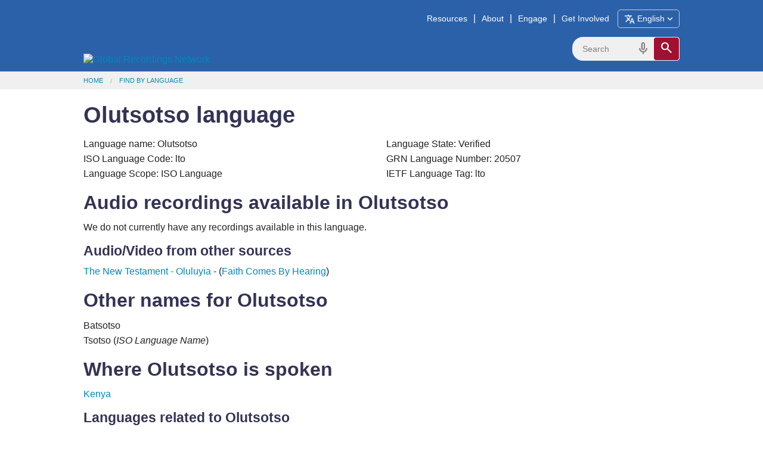

--- FILE ---
content_type: text/html; charset=utf-8
request_url: https://www.globalrecordings.net/en/language/lto
body_size: 5730
content:
<!DOCTYPE html>
<html lang="en">
<head>
<title>Olutsotso language. Evangelism tools, church planting resources, Christian songs and audio bible study materials</title>
<meta charset="utf-8" />
<meta name="description" content="Olutsotso language and dialect information. Audio Bible stories and lessons. Download free evangelism resources, MP3s, audio bible study tools, language/dialect information." />
<meta name="keywords" content="Olutsotso language dialect speech form variety free mp3 audio christian gospel music songs bible verses stories download translation script phrases mp3 ethnologue recordings files lto Tsotso unreached people groups oral learners societies" />
<meta name="viewport" content="width=device-width, initial-scale=1.0" />
<meta name="apple-itunes-app" content="app-id=659138487" />
<meta property="fb:app_id" content="211163335736039" />
<meta property="og:title" content="Olutsotso language" />
<meta property="og:type" content="article" />
<meta property="og:url" content="https://globalrecordings.net/en/language/lto" />
<meta property="og:description" content="Olutsotso language and dialect information. Audio Bible stories and lessons. Download free evangelism resources, MP3s, audio bible study tools, language/dialect information." />
<meta property="og:image" content="https://static.globalrecordings.net/images/avatars/.jpg" />
<link rel="manifest" href="/manifest.webmanifest" />
<link rel="icon" href="/favicon.ico" sizes="32x32" />
<link rel="icon" href="/icon.svg" type="image/svg+xml" />
<link rel="apple-touch-icon" href="/apple-touch-icon.png" />
<link rel="stylesheet" href="/css/app1.css" type="text/css" title="Default" />
<link rel="stylesheet" href="https://fonts.googleapis.com/css2?family=Material+Symbols+Outlined&icon_names=cancel,description,download,expand_more,headphones,hearing,mic,playlist_play,search,slideshow,speaker,translate,video_camera_front,volume_up">
<link rel="publisher" href="https://plus.google.com/117556869827957322703/" />
<link rel="canonical" href="https://globalrecordings.net/en/language/lto" />
<script>
	function startDictation(searchform, searchbox, voiceicon) {
		document.getElementById(searchbox).focus();
		if (window.hasOwnProperty('webkitSpeechRecognition')) {
			var recognition = new webkitSpeechRecognition();
			recognition.continuous = false;
			recognition.interimResults = false;
			recognition.start();
			document.getElementById(searchbox).placeholder = 'Speak …';
			document.getElementById(searchbox).classList.add('voiceactive');
			document.getElementById(voiceicon).style['color'] = '#a01030';
			recognition.onresult = function (e) {
				document.getElementById(searchbox).value = e.results[0][0].transcript;
				recognition.stop();
				document.getElementById(searchform).submit();
			};
			recognition.onerror = function (e) {
				recognition.stop();
			};
			recognition.onend = function (e) {
				document.getElementById(searchbox).placeholder = 'Search';
				document.getElementById(searchbox).classList.remove('voiceactive');
				document.getElementById(voiceicon).style['color'] = '#808080';
			};
		}
	}
	</script>
<script async src='https://www.googletagmanager.com/gtag/js?id=G-ZGSXWHTH9V'></script>
<script>window.dataLayer = window.dataLayer || []; function gtag(){dataLayer.push(arguments);} gtag('js', new Date()); gtag('config', 'G-ZGSXWHTH9V');</script>
<script>function postMessageToMap(){if(window.self !== window.top) top.postMessage('lang:lto','https://grnmapapp.org');}</script>
</head>
<body lang="en" onload="postMessageToMap()">
<div class='headband'>
	<header class='row' id='masthead'>
		<a href='/en'><img id='grn-logo' src='https://static.globalrecordings.net/images/weblogo-white.svg' alt='Global Recordings Network'></a>
		<div id='menubar'><a href='/en/resources'>Resources</a>|<a href='/en/about'>About</a>|<a href='/en/engage'>Engage</a>|<a href='/en/involve'>Get Involved</a><button id='button-language-select' type='button'><span class='material-symbols-outlined md-18'>translate</span><span id='button-language-name'> English</span><span class='material-symbols-outlined md-18'>expand_more</span></button></div>
		<dialog id='dialog-language-select' closedby='any'>
		<button id='button-language-select-close' type='button radius' class='right' autofocus><span class='material-symbols-outlined md-18'>cancel</span></button>
			<p class='clearfix'>Select a Language</p>
			<div id='dialog-language-select-container'>
				<a href="/af/language/lto" class="button secondary radius">Afrikaans</a>
				<a href="/id/language/lto" class="button secondary radius">Bahasa Indonesia<br /><small>Indonesian</small></a>
				<a href="/jv/language/lto" class="button secondary radius">Basa Jawa<br /><small>Javanese</small></a>
				<a href="/eu/language/lto" class="button secondary radius">Basque</a>
				<a href="/ca/language/lto" class="button secondary radius">Català<br /><small>Catalan</small></a>
				<a href="/cs/language/lto" class="button secondary radius">Čeština<br /><small>Czech</small></a>
				<a href="/da/language/lto" class="button secondary radius">Dansk<br /><small>Danish</small></a>
				<a href="/de/language/lto" class="button secondary radius">Deutsch<br /><small>German</small></a>
				<a href="/et/language/lto" class="button secondary radius">Eesti Keel<br /><small>Estonian</small></a>
				<a class="button blue radius disabled">English</a>
				<a href="/es/language/lto" class="button secondary radius">Español<br /><small>Spanish</small></a>
				<a href="/tl/language/lto" class="button secondary radius">Filipino<br /><small>Tagalog</small></a>
				<a href="/fr/language/lto" class="button secondary radius">Français<br /><small>French</small></a>
				<a href="/gl/language/lto" class="button secondary radius">Galego<br /><small>Galician</small></a>
				<a href="/hr/language/lto" class="button secondary radius">Hrvatski<br /><small>Croatian</small></a>
				<a href="/zu/language/lto" class="button secondary radius">isiZulu<br /><small>Zulu</small></a>
				<a href="/is/language/lto" class="button secondary radius">íslenskur<br /><small>Icelandic</small></a>
				<a href="/it/language/lto" class="button secondary radius">Italiano<br /><small>Italian</small></a>
				<a href="/sw/language/lto" class="button secondary radius">Kiswahili<br /><small>Swahili</small></a>
				<a href="/lt/language/lto" class="button secondary radius">Lietuvių<br /><small>Lithuanian</small></a>
				<a href="/hu/language/lto" class="button secondary radius">Magyar<br /><small>Hungarian</small></a>
				<a href="/ms/language/lto" class="button secondary radius">Melayu<br /><small>Malay</small></a>
				<a href="/nl/language/lto" class="button secondary radius">Nederlands<br /><small>Dutch</small></a>
				<a href="/no/language/lto" class="button secondary radius">Norsk<br /><small>Norwegian</small></a>
				<a href="/pl/language/lto" class="button secondary radius">Polski<br /><small>Polish</small></a>
				<a href="/pt/language/lto" class="button secondary radius">Português<br /><small>Portuguese</small></a>
				<a href="/ro/language/lto" class="button secondary radius">Român<br /><small>Romanian</small></a>
				<a href="/sq/language/lto" class="button secondary radius">Shqiptar<br /><small>Albanian</small></a>
				<a href="/sk/language/lto" class="button secondary radius">Slovák<br /><small>Slovak</small></a>
				<a href="/sl/language/lto" class="button secondary radius">Slovenščina<br /><small>Slovenian</small></a>
				<a href="/sr/language/lto" class="button secondary radius">Srpski<br /><small>Serbian</small></a>
				<a href="/fi/language/lto" class="button secondary radius">Suomi<br /><small>Finnish</small></a>
				<a href="/sv/language/lto" class="button secondary radius">Svenska<br /><small>Swedish</small></a>
				<a href="/vi/language/lto" class="button secondary radius">Tiếng Việt<br /><small>Vietnamese</small></a>
				<a href="/tr/language/lto" class="button secondary radius">Türk<br /><small>Turkish</small></a>
				<a href="/el/language/lto" class="button secondary radius">ελληνικα<br /><small>Greek</small></a>
				<a href="/be/language/lto" class="button secondary radius">беларуская<br /><small>Belarusian</small></a>
				<a href="/bg/language/lto" class="button secondary radius">български<br /><small>Bulgarian</small></a>
				<a href="/ky/language/lto" class="button secondary radius">Кыргыз<br /><small>Kyrgyz</small></a>
				<a href="/kk/language/lto" class="button secondary radius">Қазақ<br /><small>Kazakh</small></a>
				<a href="/mk/language/lto" class="button secondary radius">македонски<br /><small>Macedonian</small></a>
				<a href="/mn/language/lto" class="button secondary radius">Монгол улсын<br /><small>Mongolian</small></a>
				<a href="/ru/language/lto" class="button secondary radius">Русский<br /><small>Russian</small></a>
				<a href="/uk/language/lto" class="button secondary radius">Український<br /><small>Ukrainian</small></a>
				<a href="/ka/language/lto" class="button secondary radius">ქართული<br /><small>Georgian</small></a>
				<a href="/hy/language/lto" class="button secondary radius">հայերեն<br /><small>Armenian</small></a>
				<a href="/he/language/lto" class="button secondary radius">עִברִית<br /><small>Hebrew</small></a>
				<a href="/az/language/lto" class="button secondary radius">آذربایجان دیلی<br /><small>Azerbaijani</small></a>
				<a href="/ur/language/lto" class="button secondary radius">اُردُو<br /><small>Urdu</small></a>
				<a href="/fa/language/lto" class="button secondary radius">فارسی<br /><small>Farsi / Persian</small></a>
				<a href="/ar/language/lto" class="button secondary radius">لغة عربية<br /><small>Arabic</small></a>
				<a href="/am/language/lto" class="button secondary radius">አማርኛ<br /><small>Amharic</small></a>
				<a href="/ne/language/lto" class="button secondary radius">नेपाली<br /><small>Nepali</small></a>
				<a href="/mr/language/lto" class="button secondary radius">मराठी<br /><small>Marathi</small></a>
				<a href="/hi/language/lto" class="button secondary radius">हिनदी<br /><small>Hindi</small></a>
				<a href="/bn/language/lto" class="button secondary radius">বাংলা<br /><small>Bangla / Bengali</small></a>
				<a href="/pa/language/lto" class="button secondary radius">ਪੰਜਾਬੀ ਦੇ<br /><small>Punjabi</small></a>
				<a href="/gu/language/lto" class="button secondary radius">ગુજરાતી<br /><small>Gujarati</small></a>
				<a href="/ta/language/lto" class="button secondary radius">தமிழ்<br /><small>Tamil</small></a>
				<a href="/te/language/lto" class="button secondary radius">తెలుగు<br /><small>Telugu</small></a>
				<a href="/kn/language/lto" class="button secondary radius">ಕನ್ನಡ<br /><small>Kannada</small></a>
				<a href="/ml/language/lto" class="button secondary radius">മലയാളം<br /><small>Malayalam</small></a>
				<a href="/si/language/lto" class="button secondary radius">සිංහල<br /><small>Sinhala</small></a>
				<a href="/th/language/lto" class="button secondary radius">ภาษาไทย<br /><small>Thai</small></a>
				<a href="/lo/language/lto" class="button secondary radius">ພາສາລາວ<br /><small>Lao</small></a>
				<a href="/my/language/lto" class="button secondary radius">မြန်မာစာ<br /><small>Burmese / Myanmar</small></a>
				<a href="/km/language/lto" class="button secondary radius">ខ្មែរ<br /><small>Khmer</small></a>
				<a href="/ko/language/lto" class="button secondary radius">한국어<br /><small>Korean</small></a>
				<a href="/ja/language/lto" class="button secondary radius">日本の<br /><small>Japanese</small></a>
				<a href="/zh-Hans/language/lto" class="button secondary radius">简体中文<br /><small>Chinese Simplified</small></a>
				<a href="/zh-Hant/language/lto" class="button secondary radius">繁體中文<br /><small>Chinese Traditional</small></a>
				<p></p><p></p><p></p><p></p>
			</div>
		</dialog>
		<script>
			const language_dialog = document.getElementById('dialog-language-select');
			document.getElementById('button-language-select').addEventListener('click', () => { language_dialog.showModal() });
			document.getElementById('button-language-select-close').addEventListener('click', () => { language_dialog.close() });
		</script>
		<form action='/en/search/general' method='get' class='search-form' id='search-form'>
			<div class='search-container'>
				<input type='search' name='search' id='search' placeholder='Search' class='search-input'>
				<span class='material-symbols-outlined md-24 voiceicon' id='voiceicon' onclick='startDictation('search-form', 'search', 'voiceicon')'>mic</span>
				<button type='submit' class='search-toggle'><span class='material-symbols-outlined md-24'>search</span></button>
			</div>
		</form>
	</header>
</div>
<div class='greyband'>
	<ul class='row breadcrumbs'><li><a href="/en">Home</a></li><li><a href="/en/search/language">Find by Language</a></li></ul>
</div>
<div class='mainband'><main>
<div class="row">
<h1>Olutsotso language</h1>
</div>
<div class="row">
<p class="twocol">Language name: Olutsotso
<br />ISO Language Code: lto
<br />Language Scope: ISO Language
<br />Language State: Verified
<br />GRN Language Number: 20507
<br />IETF Language Tag: lto
</p>
<h2><a name="recordings"></a>Audio recordings available in Olutsotso</h2>
<p>We do not currently have any recordings available in this language.
<h3><a name="links"></a>Audio/Video from other sources</h3><p>
<a href="https://live.bible.is/bible/LUYBSK/Mat/1" target=_blank>The New Testament - Oluluyia</a> - (<a href="http://www.faithcomesbyhearing.com/" target=_blank>Faith Comes By Hearing</a>)<br>
<p>
<h2><a name="names"></a>Other names for Olutsotso</h2>
<p class="threecol">Batsotso<br>Tsotso (<i>ISO Language Name</i>)</p>
<h2><a name="locations"></a>Where Olutsotso is spoken</h2>
<p class="threecol"><a href="/en/country/KE">Kenya</a></p>
<h3><a name="related"></a>Languages related to Olutsotso</h3>
<ul class='hierarchy'>
<li><a href="/en/language/luy">Oluluyia</a> (Macrolanguage)</li>
<ul>
<li><b>Olutsotso</b> (ISO Language)</li>
<li><a href="/en/language/bxk">Bukusu</a> (ISO Language)<a href="/en/language/bxk"> <span class="material-symbols-outlined md-18">volume_up</span></a></li>
<li><a href="/en/language/lko">Khayo</a> (ISO Language)</li>
<li><a href="/en/language/rag">Logooli</a> (ISO Language)<a href="/en/language/rag"> <span class="material-symbols-outlined md-18">volume_up</span></a></li>
<li><a href="/en/language/ida">Luidakho-Luisukha-Lutirichi</a> (ISO Language)</li>
<li><a href="/en/language/lkb">Lukabaras</a> (ISO Language)</li>
<li><a href="/en/language/lts">Lutachoni</a> (ISO Language)</li>
<li><a href="/en/language/nle">Nyala</a> (ISO Language)</li>
<li><a href="/en/language/nyd">Nyore</a> (ISO Language)</li>
<li><a href="/en/language/lrm">Olumarachi</a> (ISO Language)<a href="/en/language/lrm"> <span class="material-symbols-outlined md-18">volume_up</span></a></li>
<li><a href="/en/language/lri">Olumarachi</a> (ISO Language)<a href="/en/language/lri"> <span class="material-symbols-outlined md-18">volume_up</span></a></li>
<li><a href="/en/language/lks">Olushisa</a> (ISO Language)</li>
<li><a href="/en/language/lwg">Oluwanga</a> (ISO Language)<a href="/en/language/lwg"> <span class="material-symbols-outlined md-18">volume_up</span></a></li>
<li><a href="/en/language/lsm">Saamya-Gwe</a> (ISO Language)</li>
</ul></ul>
<h3><a name="recordings"></a>People Groups who speak Olutsotso</h3>
<p>Luhya, Tsoto</p>
<h3>Information about Olutsotso</h3>
<p>Population: 122,000</p>
<h3>Work with GRN on this language</h3>
<p>Can you provide information, translate, or help record this language? Can you sponsor recordings in this or another language? <a href="/en/email/languages?subject=Language+%2320507+-+Olutsotso">Contact the GRN Language Hotline</a>.
<p>Note that GRN is a non profit organization, and does not pay for translators or language helpers. All assistance is given voluntarily.
</div>
<div id='related_info' class='row'>
<h2>More information</h2>
<p><a href="https://www.ethnologue.com/language/lto" target="_blank">Ethnologue</a> ▪ <a href="https://find.bible/en/languages/lto" target="_blank">find.bible</a> ▪ <a href="https://glottolog.org/glottolog?iso=lto" target="_blank">Glottolog</a> ▪ <a href="https://grnmapapp.org/?lang=lto" target="_blank">GRN MapApp</a> ▪ <a href="https://iso639-3.sil.org/code/lto" target="_blank">ISO639-3</a> ▪ <a href="https://joshuaproject.net/languages/lto" target="_blank">Joshua Project</a> ▪ <a href="https://peoplegroups.org/Explore/Explore.aspx?lang=lto" target="_blank">PeopleGroups</a> ▪ <a href="https://en.wikipedia.org/wiki/ISO_639:lto" target="_blank">Wikipedia</a></p>

</div>
</div>
</main></div>
<div class='headband'>
	<footer class='row'>
		<div class="footer-links">
			<h3>Ministry</h3>
			<ul>
				<li><a href="/en/vision">Vision</a></li>
				<li><a href="/en/strategy">Strategy</a></li>
			</ul>
		</div>
		<div class="footer-links">
			<h3>Belief</h3>
			<ul>
				<li><a href="/en/values">Core Values</a></li>
				<li><a href="/en/beliefs">Doctrine</a></li>
			</ul>
		</div>
		<div class="footer-links">
			<h3>Finances</h3>
			<ul>
				<li><a href="/en/finance">Policy</a></li>
				<li><a href="/en/donate">Donations</a></li>
			</ul>
		</div>
		<div class="footer-links">
			<h3>Connect</h3>
			<ul>
				<li><a href="/en/offices">GRN Near You</a></li>
				<li><a href="/en/contact">Contact</a></li>
			</ul>
		</div>
		<div class="footer-icons-container">
			<div class="footer-icons">
				<a href="https://www.facebook.com/globalrecordingsnetwork" target="_blank"><img src="https://static.globalrecordings.net/images/icons/facebook-icon-white.svg" alt="Facebook" title="Facebook" /></a>
				<a href="https://www.youtube.com/user/GlobalRecordingsGRN" target="_blank"><img src="https://static.globalrecordings.net/images/icons/youtube-icon-white.svg" alt="YouTube" title="YouTube" /></a>
				<a href="https://fivefish.org/lto/20507" target="_blank"><img src="https://static.globalrecordings.net/images/icons/5fish-icon-white.svg" alt="5fish" title="5fish" /></a>
				<a href="/qrcode.png/language/lto" target="_blank"><img src="https://static.globalrecordings.net/images/icons/qrcode_28.jpg" alt="QR Code" title="QR Code" /></a>
				<a href="/en/home.rss" target="_blank"><img src="https://static.globalrecordings.net/images/icons/rss-icon-white.svg" alt="RSS" title="RSS" /></a>
			</div>
		</div>
	</footer>
</div>

</body>
</html>
